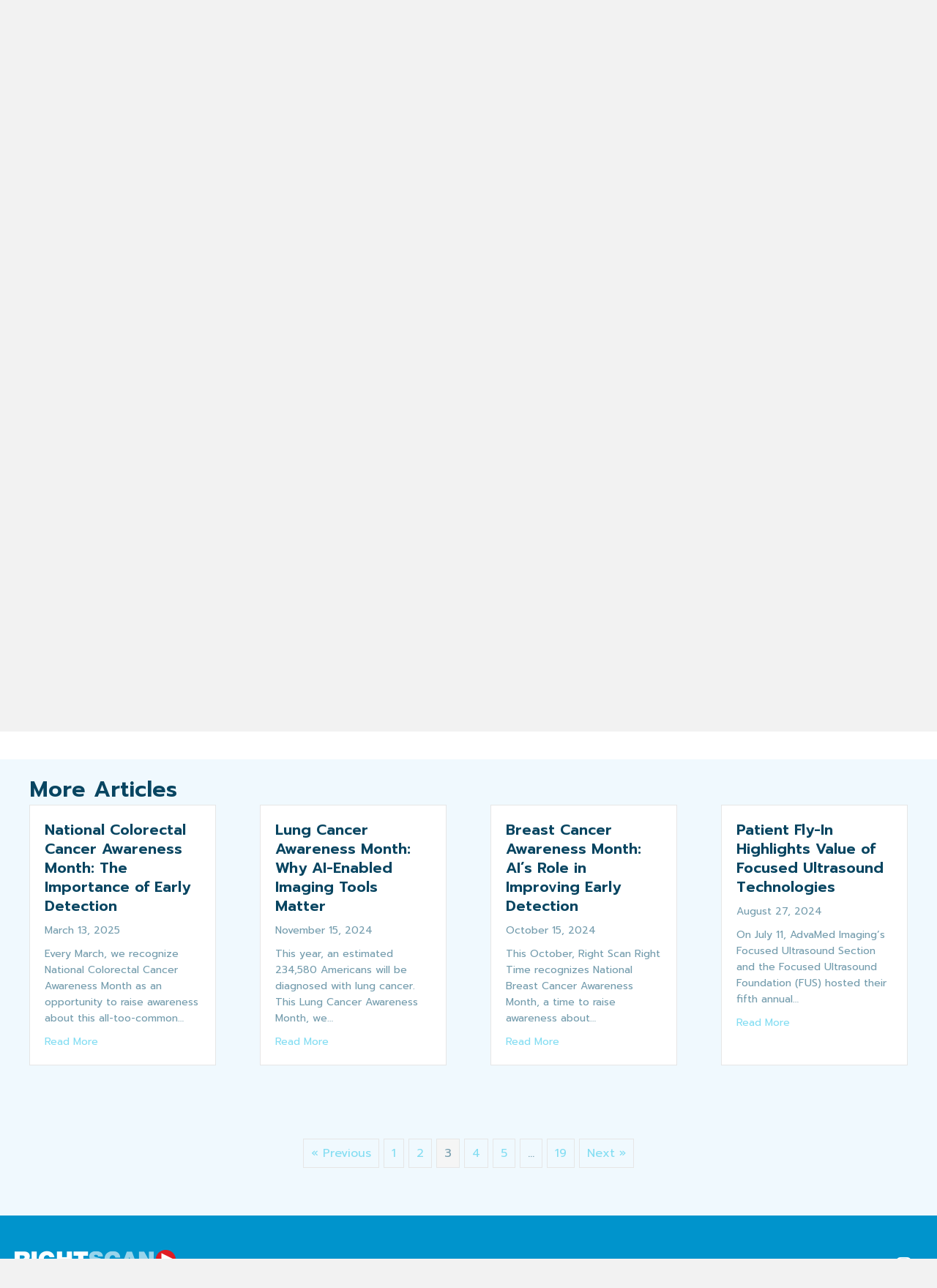

--- FILE ---
content_type: text/html; charset=UTF-8
request_url: https://www.rightscanrighttime.org/blog/this-national-minority-health-month-support-the-find-act-to-expand-access-to-innovative-diagnostics/page/3/
body_size: 13229
content:
<!DOCTYPE html>
<html lang="en-US">
<head>
<meta charset="UTF-8" />
<meta name='viewport' content='width=device-width, initial-scale=1.0' />
<meta http-equiv='X-UA-Compatible' content='IE=edge' />
<link rel="profile" href="https://gmpg.org/xfn/11" />
<meta name='robots' content='index, follow, max-image-preview:large, max-snippet:-1, max-video-preview:-1' />

	<!-- This site is optimized with the Yoast SEO plugin v26.8 - https://yoast.com/product/yoast-seo-wordpress/ -->
	<title>This National Minority Health Month, Support the FIND Act to Expand Access to Innovative Diagnostics | Right Scan Right Time</title>
<link data-rocket-preload as="style" href="https://fonts.googleapis.com/css?family=Prompt%3A300%2C400%2C700%2C600&#038;display=swap" rel="preload">
<link href="https://fonts.googleapis.com/css?family=Prompt%3A300%2C400%2C700%2C600&#038;display=swap" media="print" onload="this.media=&#039;all&#039;" rel="stylesheet">
<noscript data-wpr-hosted-gf-parameters=""><link rel="stylesheet" href="https://fonts.googleapis.com/css?family=Prompt%3A300%2C400%2C700%2C600&#038;display=swap"></noscript>
	<link rel="canonical" href="https://www.rightscanrighttime.org/blog/this-national-minority-health-month-support-the-find-act-to-expand-access-to-innovative-diagnostics/" />
	<meta property="og:locale" content="en_US" />
	<meta property="og:type" content="article" />
	<meta property="og:title" content="This National Minority Health Month, Support the FIND Act to Expand Access to Innovative Diagnostics" />
	<meta property="og:description" content="At Right Scan Right Time, we know that early detection can help save lives. Yet, research continues to show that the overall screening rates are lower among Black, Hispanic, Asian, and American Indian and Alaska Native (AIAN) populations compared to their white counterparts." />
	<meta property="og:url" content="https://www.rightscanrighttime.org/blog/this-national-minority-health-month-support-the-find-act-to-expand-access-to-innovative-diagnostics/" />
	<meta property="og:site_name" content="Right Scan Right Time" />
	<meta property="article:published_time" content="2023-04-04T15:10:17+00:00" />
	<meta property="article:modified_time" content="2023-04-04T15:12:46+00:00" />
	<meta property="og:image" content="https://www.rightscanrighttime.org/wp-content/uploads/2020/04/About-improving-health.jpg" />
	<meta property="og:image:width" content="652" />
	<meta property="og:image:height" content="415" />
	<meta property="og:image:type" content="image/jpeg" />
	<meta name="author" content="Ava Schafbuch" />
	<meta name="twitter:card" content="summary_large_image" />
	<meta name="twitter:title" content="This National Minority Health Month, Support the FIND Act to Expand Access to Innovative Diagnostics" />
	<meta name="twitter:description" content="At Right Scan Right Time, we know that early detection can help save lives. Yet, research continues to show that the overall screening rates are lower among Black, Hispanic, Asian, and American Indian and Alaska Native (AIAN) populations compared to their white counterparts." />
	<meta name="twitter:image" content="https://www.rightscanrighttime.org/wp-content/uploads/2020/04/About-improving-health.jpg" />
	<meta name="twitter:label1" content="Written by" />
	<meta name="twitter:data1" content="Ava Schafbuch" />
	<meta name="twitter:label2" content="Est. reading time" />
	<meta name="twitter:data2" content="2 minutes" />
	<script type="application/ld+json" class="yoast-schema-graph">{"@context":"https://schema.org","@graph":[{"@type":"Article","@id":"https://www.rightscanrighttime.org/blog/this-national-minority-health-month-support-the-find-act-to-expand-access-to-innovative-diagnostics/#article","isPartOf":{"@id":"https://www.rightscanrighttime.org/blog/this-national-minority-health-month-support-the-find-act-to-expand-access-to-innovative-diagnostics/"},"author":{"name":"Ava Schafbuch","@id":"https://www.rightscanrighttime.org/#/schema/person/7c9f37a9e355c74d17cd379eef704391"},"headline":"This National Minority Health Month, Support the FIND Act to Expand Access to Innovative Diagnostics","datePublished":"2023-04-04T15:10:17+00:00","dateModified":"2023-04-04T15:12:46+00:00","mainEntityOfPage":{"@id":"https://www.rightscanrighttime.org/blog/this-national-minority-health-month-support-the-find-act-to-expand-access-to-innovative-diagnostics/"},"wordCount":275,"commentCount":0,"publisher":{"@id":"https://www.rightscanrighttime.org/#organization"},"inLanguage":"en-US","potentialAction":[{"@type":"CommentAction","name":"Comment","target":["https://www.rightscanrighttime.org/blog/this-national-minority-health-month-support-the-find-act-to-expand-access-to-innovative-diagnostics/#respond"]}]},{"@type":"WebPage","@id":"https://www.rightscanrighttime.org/blog/this-national-minority-health-month-support-the-find-act-to-expand-access-to-innovative-diagnostics/","url":"https://www.rightscanrighttime.org/blog/this-national-minority-health-month-support-the-find-act-to-expand-access-to-innovative-diagnostics/","name":"This National Minority Health Month, Support the FIND Act to Expand Access to Innovative Diagnostics | Right Scan Right Time","isPartOf":{"@id":"https://www.rightscanrighttime.org/#website"},"datePublished":"2023-04-04T15:10:17+00:00","dateModified":"2023-04-04T15:12:46+00:00","breadcrumb":{"@id":"https://www.rightscanrighttime.org/blog/this-national-minority-health-month-support-the-find-act-to-expand-access-to-innovative-diagnostics/#breadcrumb"},"inLanguage":"en-US","potentialAction":[{"@type":"ReadAction","target":["https://www.rightscanrighttime.org/blog/this-national-minority-health-month-support-the-find-act-to-expand-access-to-innovative-diagnostics/"]}]},{"@type":"BreadcrumbList","@id":"https://www.rightscanrighttime.org/blog/this-national-minority-health-month-support-the-find-act-to-expand-access-to-innovative-diagnostics/#breadcrumb","itemListElement":[{"@type":"ListItem","position":1,"name":"Home","item":"https://www.rightscanrighttime.org/"},{"@type":"ListItem","position":2,"name":"Blog"}]},{"@type":"WebSite","@id":"https://www.rightscanrighttime.org/#website","url":"https://www.rightscanrighttime.org/","name":"Right Scan Right Time","description":"","publisher":{"@id":"https://www.rightscanrighttime.org/#organization"},"potentialAction":[{"@type":"SearchAction","target":{"@type":"EntryPoint","urlTemplate":"https://www.rightscanrighttime.org/?s={search_term_string}"},"query-input":{"@type":"PropertyValueSpecification","valueRequired":true,"valueName":"search_term_string"}}],"inLanguage":"en-US"},{"@type":"Organization","@id":"https://www.rightscanrighttime.org/#organization","name":"Right Scan Right Time","url":"https://www.rightscanrighttime.org/","logo":{"@type":"ImageObject","inLanguage":"en-US","@id":"https://www.rightscanrighttime.org/#/schema/logo/image/","url":"https://www.rightscanrighttime.org/wp-content/uploads/2020/04/rsrt-logo-1.png","contentUrl":"https://www.rightscanrighttime.org/wp-content/uploads/2020/04/rsrt-logo-1.png","width":220,"height":52,"caption":"Right Scan Right Time"},"image":{"@id":"https://www.rightscanrighttime.org/#/schema/logo/image/"}},{"@type":"Person","@id":"https://www.rightscanrighttime.org/#/schema/person/7c9f37a9e355c74d17cd379eef704391","name":"Ava Schafbuch","image":{"@type":"ImageObject","inLanguage":"en-US","@id":"https://www.rightscanrighttime.org/#/schema/person/image/","url":"https://secure.gravatar.com/avatar/d15c62e125b31011becc9fbfc05a7d2f5043e91ada7c0b9caef8011f9b342396?s=96&d=mm&r=g","contentUrl":"https://secure.gravatar.com/avatar/d15c62e125b31011becc9fbfc05a7d2f5043e91ada7c0b9caef8011f9b342396?s=96&d=mm&r=g","caption":"Ava Schafbuch"},"url":"https://www.rightscanrighttime.org/blog/author/kburke/"}]}</script>
	<!-- / Yoast SEO plugin. -->


<link rel='dns-prefetch' href='//fonts.googleapis.com' />
<link href='https://fonts.gstatic.com' crossorigin rel='preconnect' />
<link rel="alternate" type="application/rss+xml" title="Right Scan Right Time &raquo; Feed" href="https://www.rightscanrighttime.org/feed/" />
<link rel="alternate" type="application/rss+xml" title="Right Scan Right Time &raquo; Comments Feed" href="https://www.rightscanrighttime.org/comments/feed/" />
<link rel="alternate" type="application/rss+xml" title="Right Scan Right Time &raquo; This National Minority Health Month, Support the FIND Act to Expand Access to Innovative Diagnostics Comments Feed" href="https://www.rightscanrighttime.org/blog/this-national-minority-health-month-support-the-find-act-to-expand-access-to-innovative-diagnostics/feed/" />
<link rel="alternate" title="oEmbed (JSON)" type="application/json+oembed" href="https://www.rightscanrighttime.org/wp-json/oembed/1.0/embed?url=https%3A%2F%2Fwww.rightscanrighttime.org%2Fblog%2Fthis-national-minority-health-month-support-the-find-act-to-expand-access-to-innovative-diagnostics%2F" />
<link rel="alternate" title="oEmbed (XML)" type="text/xml+oembed" href="https://www.rightscanrighttime.org/wp-json/oembed/1.0/embed?url=https%3A%2F%2Fwww.rightscanrighttime.org%2Fblog%2Fthis-national-minority-health-month-support-the-find-act-to-expand-access-to-innovative-diagnostics%2F&#038;format=xml" />
<link rel="preload" href="https://www.rightscanrighttime.org/wp-content/plugins/bb-plugin/fonts/fontawesome/5.15.4/webfonts/fa-solid-900.woff2" as="font" type="font/woff2" crossorigin="anonymous">
<link rel="preload" href="https://www.rightscanrighttime.org/wp-content/plugins/bb-plugin/fonts/fontawesome/5.15.4/webfonts/fa-regular-400.woff2" as="font" type="font/woff2" crossorigin="anonymous">
		<!-- This site uses the Google Analytics by MonsterInsights plugin v9.11.1 - Using Analytics tracking - https://www.monsterinsights.com/ -->
		<!-- Note: MonsterInsights is not currently configured on this site. The site owner needs to authenticate with Google Analytics in the MonsterInsights settings panel. -->
					<!-- No tracking code set -->
				<!-- / Google Analytics by MonsterInsights -->
		<style id='wp-img-auto-sizes-contain-inline-css'>
img:is([sizes=auto i],[sizes^="auto," i]){contain-intrinsic-size:3000px 1500px}
/*# sourceURL=wp-img-auto-sizes-contain-inline-css */
</style>
<style id='wp-block-paragraph-inline-css'>
.is-small-text{font-size:.875em}.is-regular-text{font-size:1em}.is-large-text{font-size:2.25em}.is-larger-text{font-size:3em}.has-drop-cap:not(:focus):first-letter{float:left;font-size:8.4em;font-style:normal;font-weight:100;line-height:.68;margin:.05em .1em 0 0;text-transform:uppercase}body.rtl .has-drop-cap:not(:focus):first-letter{float:none;margin-left:.1em}p.has-drop-cap.has-background{overflow:hidden}:root :where(p.has-background){padding:1.25em 2.375em}:where(p.has-text-color:not(.has-link-color)) a{color:inherit}p.has-text-align-left[style*="writing-mode:vertical-lr"],p.has-text-align-right[style*="writing-mode:vertical-rl"]{rotate:180deg}
/*# sourceURL=https://www.rightscanrighttime.org/wp-includes/blocks/paragraph/style.min.css */
</style>
<style id='wp-emoji-styles-inline-css'>

	img.wp-smiley, img.emoji {
		display: inline !important;
		border: none !important;
		box-shadow: none !important;
		height: 1em !important;
		width: 1em !important;
		margin: 0 0.07em !important;
		vertical-align: -0.1em !important;
		background: none !important;
		padding: 0 !important;
	}
/*# sourceURL=wp-emoji-styles-inline-css */
</style>
<style id='wp-block-library-inline-css'>
:root{--wp-block-synced-color:#7a00df;--wp-block-synced-color--rgb:122,0,223;--wp-bound-block-color:var(--wp-block-synced-color);--wp-editor-canvas-background:#ddd;--wp-admin-theme-color:#007cba;--wp-admin-theme-color--rgb:0,124,186;--wp-admin-theme-color-darker-10:#006ba1;--wp-admin-theme-color-darker-10--rgb:0,107,160.5;--wp-admin-theme-color-darker-20:#005a87;--wp-admin-theme-color-darker-20--rgb:0,90,135;--wp-admin-border-width-focus:2px}@media (min-resolution:192dpi){:root{--wp-admin-border-width-focus:1.5px}}.wp-element-button{cursor:pointer}:root .has-very-light-gray-background-color{background-color:#eee}:root .has-very-dark-gray-background-color{background-color:#313131}:root .has-very-light-gray-color{color:#eee}:root .has-very-dark-gray-color{color:#313131}:root .has-vivid-green-cyan-to-vivid-cyan-blue-gradient-background{background:linear-gradient(135deg,#00d084,#0693e3)}:root .has-purple-crush-gradient-background{background:linear-gradient(135deg,#34e2e4,#4721fb 50%,#ab1dfe)}:root .has-hazy-dawn-gradient-background{background:linear-gradient(135deg,#faaca8,#dad0ec)}:root .has-subdued-olive-gradient-background{background:linear-gradient(135deg,#fafae1,#67a671)}:root .has-atomic-cream-gradient-background{background:linear-gradient(135deg,#fdd79a,#004a59)}:root .has-nightshade-gradient-background{background:linear-gradient(135deg,#330968,#31cdcf)}:root .has-midnight-gradient-background{background:linear-gradient(135deg,#020381,#2874fc)}:root{--wp--preset--font-size--normal:16px;--wp--preset--font-size--huge:42px}.has-regular-font-size{font-size:1em}.has-larger-font-size{font-size:2.625em}.has-normal-font-size{font-size:var(--wp--preset--font-size--normal)}.has-huge-font-size{font-size:var(--wp--preset--font-size--huge)}.has-text-align-center{text-align:center}.has-text-align-left{text-align:left}.has-text-align-right{text-align:right}.has-fit-text{white-space:nowrap!important}#end-resizable-editor-section{display:none}.aligncenter{clear:both}.items-justified-left{justify-content:flex-start}.items-justified-center{justify-content:center}.items-justified-right{justify-content:flex-end}.items-justified-space-between{justify-content:space-between}.screen-reader-text{border:0;clip-path:inset(50%);height:1px;margin:-1px;overflow:hidden;padding:0;position:absolute;width:1px;word-wrap:normal!important}.screen-reader-text:focus{background-color:#ddd;clip-path:none;color:#444;display:block;font-size:1em;height:auto;left:5px;line-height:normal;padding:15px 23px 14px;text-decoration:none;top:5px;width:auto;z-index:100000}html :where(.has-border-color){border-style:solid}html :where([style*=border-top-color]){border-top-style:solid}html :where([style*=border-right-color]){border-right-style:solid}html :where([style*=border-bottom-color]){border-bottom-style:solid}html :where([style*=border-left-color]){border-left-style:solid}html :where([style*=border-width]){border-style:solid}html :where([style*=border-top-width]){border-top-style:solid}html :where([style*=border-right-width]){border-right-style:solid}html :where([style*=border-bottom-width]){border-bottom-style:solid}html :where([style*=border-left-width]){border-left-style:solid}html :where(img[class*=wp-image-]){height:auto;max-width:100%}:where(figure){margin:0 0 1em}html :where(.is-position-sticky){--wp-admin--admin-bar--position-offset:var(--wp-admin--admin-bar--height,0px)}@media screen and (max-width:600px){html :where(.is-position-sticky){--wp-admin--admin-bar--position-offset:0px}}

/*# sourceURL=wp-block-library-inline-css */
</style><style id='global-styles-inline-css'>
:root{--wp--preset--aspect-ratio--square: 1;--wp--preset--aspect-ratio--4-3: 4/3;--wp--preset--aspect-ratio--3-4: 3/4;--wp--preset--aspect-ratio--3-2: 3/2;--wp--preset--aspect-ratio--2-3: 2/3;--wp--preset--aspect-ratio--16-9: 16/9;--wp--preset--aspect-ratio--9-16: 9/16;--wp--preset--color--black: #000000;--wp--preset--color--cyan-bluish-gray: #abb8c3;--wp--preset--color--white: #ffffff;--wp--preset--color--pale-pink: #f78da7;--wp--preset--color--vivid-red: #cf2e2e;--wp--preset--color--luminous-vivid-orange: #ff6900;--wp--preset--color--luminous-vivid-amber: #fcb900;--wp--preset--color--light-green-cyan: #7bdcb5;--wp--preset--color--vivid-green-cyan: #00d084;--wp--preset--color--pale-cyan-blue: #8ed1fc;--wp--preset--color--vivid-cyan-blue: #0693e3;--wp--preset--color--vivid-purple: #9b51e0;--wp--preset--color--fl-heading-text: #084561;--wp--preset--color--fl-body-bg: #f2f2f2;--wp--preset--color--fl-body-text: #749cad;--wp--preset--color--fl-accent: #83ddf2;--wp--preset--color--fl-accent-hover: #0192bc;--wp--preset--color--fl-topbar-bg: #ffffff;--wp--preset--color--fl-topbar-text: #757575;--wp--preset--color--fl-topbar-link: #2b7bb9;--wp--preset--color--fl-topbar-hover: #2b7bb9;--wp--preset--color--fl-header-bg: #ffffff;--wp--preset--color--fl-header-text: #757575;--wp--preset--color--fl-header-link: #757575;--wp--preset--color--fl-header-hover: #2b7bb9;--wp--preset--color--fl-nav-bg: #ffffff;--wp--preset--color--fl-nav-link: #757575;--wp--preset--color--fl-nav-hover: #2b7bb9;--wp--preset--color--fl-content-bg: #ffffff;--wp--preset--color--fl-footer-widgets-bg: #ffffff;--wp--preset--color--fl-footer-widgets-text: #757575;--wp--preset--color--fl-footer-widgets-link: #2b7bb9;--wp--preset--color--fl-footer-widgets-hover: #2b7bb9;--wp--preset--color--fl-footer-bg: #ffffff;--wp--preset--color--fl-footer-text: #757575;--wp--preset--color--fl-footer-link: #2b7bb9;--wp--preset--color--fl-footer-hover: #2b7bb9;--wp--preset--gradient--vivid-cyan-blue-to-vivid-purple: linear-gradient(135deg,rgb(6,147,227) 0%,rgb(155,81,224) 100%);--wp--preset--gradient--light-green-cyan-to-vivid-green-cyan: linear-gradient(135deg,rgb(122,220,180) 0%,rgb(0,208,130) 100%);--wp--preset--gradient--luminous-vivid-amber-to-luminous-vivid-orange: linear-gradient(135deg,rgb(252,185,0) 0%,rgb(255,105,0) 100%);--wp--preset--gradient--luminous-vivid-orange-to-vivid-red: linear-gradient(135deg,rgb(255,105,0) 0%,rgb(207,46,46) 100%);--wp--preset--gradient--very-light-gray-to-cyan-bluish-gray: linear-gradient(135deg,rgb(238,238,238) 0%,rgb(169,184,195) 100%);--wp--preset--gradient--cool-to-warm-spectrum: linear-gradient(135deg,rgb(74,234,220) 0%,rgb(151,120,209) 20%,rgb(207,42,186) 40%,rgb(238,44,130) 60%,rgb(251,105,98) 80%,rgb(254,248,76) 100%);--wp--preset--gradient--blush-light-purple: linear-gradient(135deg,rgb(255,206,236) 0%,rgb(152,150,240) 100%);--wp--preset--gradient--blush-bordeaux: linear-gradient(135deg,rgb(254,205,165) 0%,rgb(254,45,45) 50%,rgb(107,0,62) 100%);--wp--preset--gradient--luminous-dusk: linear-gradient(135deg,rgb(255,203,112) 0%,rgb(199,81,192) 50%,rgb(65,88,208) 100%);--wp--preset--gradient--pale-ocean: linear-gradient(135deg,rgb(255,245,203) 0%,rgb(182,227,212) 50%,rgb(51,167,181) 100%);--wp--preset--gradient--electric-grass: linear-gradient(135deg,rgb(202,248,128) 0%,rgb(113,206,126) 100%);--wp--preset--gradient--midnight: linear-gradient(135deg,rgb(2,3,129) 0%,rgb(40,116,252) 100%);--wp--preset--font-size--small: 13px;--wp--preset--font-size--medium: 20px;--wp--preset--font-size--large: 36px;--wp--preset--font-size--x-large: 42px;--wp--preset--spacing--20: 0.44rem;--wp--preset--spacing--30: 0.67rem;--wp--preset--spacing--40: 1rem;--wp--preset--spacing--50: 1.5rem;--wp--preset--spacing--60: 2.25rem;--wp--preset--spacing--70: 3.38rem;--wp--preset--spacing--80: 5.06rem;--wp--preset--shadow--natural: 6px 6px 9px rgba(0, 0, 0, 0.2);--wp--preset--shadow--deep: 12px 12px 50px rgba(0, 0, 0, 0.4);--wp--preset--shadow--sharp: 6px 6px 0px rgba(0, 0, 0, 0.2);--wp--preset--shadow--outlined: 6px 6px 0px -3px rgb(255, 255, 255), 6px 6px rgb(0, 0, 0);--wp--preset--shadow--crisp: 6px 6px 0px rgb(0, 0, 0);}:where(.is-layout-flex){gap: 0.5em;}:where(.is-layout-grid){gap: 0.5em;}body .is-layout-flex{display: flex;}.is-layout-flex{flex-wrap: wrap;align-items: center;}.is-layout-flex > :is(*, div){margin: 0;}body .is-layout-grid{display: grid;}.is-layout-grid > :is(*, div){margin: 0;}:where(.wp-block-columns.is-layout-flex){gap: 2em;}:where(.wp-block-columns.is-layout-grid){gap: 2em;}:where(.wp-block-post-template.is-layout-flex){gap: 1.25em;}:where(.wp-block-post-template.is-layout-grid){gap: 1.25em;}.has-black-color{color: var(--wp--preset--color--black) !important;}.has-cyan-bluish-gray-color{color: var(--wp--preset--color--cyan-bluish-gray) !important;}.has-white-color{color: var(--wp--preset--color--white) !important;}.has-pale-pink-color{color: var(--wp--preset--color--pale-pink) !important;}.has-vivid-red-color{color: var(--wp--preset--color--vivid-red) !important;}.has-luminous-vivid-orange-color{color: var(--wp--preset--color--luminous-vivid-orange) !important;}.has-luminous-vivid-amber-color{color: var(--wp--preset--color--luminous-vivid-amber) !important;}.has-light-green-cyan-color{color: var(--wp--preset--color--light-green-cyan) !important;}.has-vivid-green-cyan-color{color: var(--wp--preset--color--vivid-green-cyan) !important;}.has-pale-cyan-blue-color{color: var(--wp--preset--color--pale-cyan-blue) !important;}.has-vivid-cyan-blue-color{color: var(--wp--preset--color--vivid-cyan-blue) !important;}.has-vivid-purple-color{color: var(--wp--preset--color--vivid-purple) !important;}.has-black-background-color{background-color: var(--wp--preset--color--black) !important;}.has-cyan-bluish-gray-background-color{background-color: var(--wp--preset--color--cyan-bluish-gray) !important;}.has-white-background-color{background-color: var(--wp--preset--color--white) !important;}.has-pale-pink-background-color{background-color: var(--wp--preset--color--pale-pink) !important;}.has-vivid-red-background-color{background-color: var(--wp--preset--color--vivid-red) !important;}.has-luminous-vivid-orange-background-color{background-color: var(--wp--preset--color--luminous-vivid-orange) !important;}.has-luminous-vivid-amber-background-color{background-color: var(--wp--preset--color--luminous-vivid-amber) !important;}.has-light-green-cyan-background-color{background-color: var(--wp--preset--color--light-green-cyan) !important;}.has-vivid-green-cyan-background-color{background-color: var(--wp--preset--color--vivid-green-cyan) !important;}.has-pale-cyan-blue-background-color{background-color: var(--wp--preset--color--pale-cyan-blue) !important;}.has-vivid-cyan-blue-background-color{background-color: var(--wp--preset--color--vivid-cyan-blue) !important;}.has-vivid-purple-background-color{background-color: var(--wp--preset--color--vivid-purple) !important;}.has-black-border-color{border-color: var(--wp--preset--color--black) !important;}.has-cyan-bluish-gray-border-color{border-color: var(--wp--preset--color--cyan-bluish-gray) !important;}.has-white-border-color{border-color: var(--wp--preset--color--white) !important;}.has-pale-pink-border-color{border-color: var(--wp--preset--color--pale-pink) !important;}.has-vivid-red-border-color{border-color: var(--wp--preset--color--vivid-red) !important;}.has-luminous-vivid-orange-border-color{border-color: var(--wp--preset--color--luminous-vivid-orange) !important;}.has-luminous-vivid-amber-border-color{border-color: var(--wp--preset--color--luminous-vivid-amber) !important;}.has-light-green-cyan-border-color{border-color: var(--wp--preset--color--light-green-cyan) !important;}.has-vivid-green-cyan-border-color{border-color: var(--wp--preset--color--vivid-green-cyan) !important;}.has-pale-cyan-blue-border-color{border-color: var(--wp--preset--color--pale-cyan-blue) !important;}.has-vivid-cyan-blue-border-color{border-color: var(--wp--preset--color--vivid-cyan-blue) !important;}.has-vivid-purple-border-color{border-color: var(--wp--preset--color--vivid-purple) !important;}.has-vivid-cyan-blue-to-vivid-purple-gradient-background{background: var(--wp--preset--gradient--vivid-cyan-blue-to-vivid-purple) !important;}.has-light-green-cyan-to-vivid-green-cyan-gradient-background{background: var(--wp--preset--gradient--light-green-cyan-to-vivid-green-cyan) !important;}.has-luminous-vivid-amber-to-luminous-vivid-orange-gradient-background{background: var(--wp--preset--gradient--luminous-vivid-amber-to-luminous-vivid-orange) !important;}.has-luminous-vivid-orange-to-vivid-red-gradient-background{background: var(--wp--preset--gradient--luminous-vivid-orange-to-vivid-red) !important;}.has-very-light-gray-to-cyan-bluish-gray-gradient-background{background: var(--wp--preset--gradient--very-light-gray-to-cyan-bluish-gray) !important;}.has-cool-to-warm-spectrum-gradient-background{background: var(--wp--preset--gradient--cool-to-warm-spectrum) !important;}.has-blush-light-purple-gradient-background{background: var(--wp--preset--gradient--blush-light-purple) !important;}.has-blush-bordeaux-gradient-background{background: var(--wp--preset--gradient--blush-bordeaux) !important;}.has-luminous-dusk-gradient-background{background: var(--wp--preset--gradient--luminous-dusk) !important;}.has-pale-ocean-gradient-background{background: var(--wp--preset--gradient--pale-ocean) !important;}.has-electric-grass-gradient-background{background: var(--wp--preset--gradient--electric-grass) !important;}.has-midnight-gradient-background{background: var(--wp--preset--gradient--midnight) !important;}.has-small-font-size{font-size: var(--wp--preset--font-size--small) !important;}.has-medium-font-size{font-size: var(--wp--preset--font-size--medium) !important;}.has-large-font-size{font-size: var(--wp--preset--font-size--large) !important;}.has-x-large-font-size{font-size: var(--wp--preset--font-size--x-large) !important;}
/*# sourceURL=global-styles-inline-css */
</style>

<style id='classic-theme-styles-inline-css'>
/*! This file is auto-generated */
.wp-block-button__link{color:#fff;background-color:#32373c;border-radius:9999px;box-shadow:none;text-decoration:none;padding:calc(.667em + 2px) calc(1.333em + 2px);font-size:1.125em}.wp-block-file__button{background:#32373c;color:#fff;text-decoration:none}
/*# sourceURL=/wp-includes/css/classic-themes.min.css */
</style>
<link data-minify="1" rel='stylesheet' id='font-awesome-5-css' href='https://www.rightscanrighttime.org/wp-content/cache/min/1/wp-content/plugins/bb-plugin/fonts/fontawesome/5.15.4/css/all.min.css?ver=1768931486' media='all' />
<link data-minify="1" rel='stylesheet' id='fl-builder-layout-bundle-a00ff48b3db6a91cd696633845bf357f-css' href='https://www.rightscanrighttime.org/wp-content/cache/min/1/wp-content/uploads/bb-plugin/cache/a00ff48b3db6a91cd696633845bf357f-layout-bundle.css?ver=1768931486' media='all' />
<link rel='stylesheet' id='jquery-magnificpopup-css' href='https://www.rightscanrighttime.org/wp-content/plugins/bb-plugin/css/jquery.magnificpopup.min.css' media='all' />
<link rel='stylesheet' id='bootstrap-4-css' href='https://www.rightscanrighttime.org/wp-content/themes/bb-theme/css/bootstrap-4.min.css' media='all' />
<link data-minify="1" rel='stylesheet' id='fl-automator-skin-css' href='https://www.rightscanrighttime.org/wp-content/cache/min/1/wp-content/uploads/bb-theme/skin-695bfdd25e63b.css?ver=1768931486' media='all' />
<link data-minify="1" rel='stylesheet' id='rsrt-styles-css' href='https://www.rightscanrighttime.org/wp-content/cache/min/1/wp-content/themes/rsrt-theme/style.css?ver=1768931486' media='all' />
<link rel='stylesheet' id='pp-animate-css' href='https://www.rightscanrighttime.org/wp-content/plugins/bbpowerpack/assets/css/animate.min.css' media='all' />

<style id='rocket-lazyload-inline-css'>
.rll-youtube-player{position:relative;padding-bottom:56.23%;height:0;overflow:hidden;max-width:100%;}.rll-youtube-player:focus-within{outline: 2px solid currentColor;outline-offset: 5px;}.rll-youtube-player iframe{position:absolute;top:0;left:0;width:100%;height:100%;z-index:100;background:0 0}.rll-youtube-player img{bottom:0;display:block;left:0;margin:auto;max-width:100%;width:100%;position:absolute;right:0;top:0;border:none;height:auto;-webkit-transition:.4s all;-moz-transition:.4s all;transition:.4s all}.rll-youtube-player img:hover{-webkit-filter:brightness(75%)}.rll-youtube-player .play{height:100%;width:100%;left:0;top:0;position:absolute;background:url(https://www.rightscanrighttime.org/wp-content/plugins/wp-rocket/assets/img/youtube.png) no-repeat center;background-color: transparent !important;cursor:pointer;border:none;}
/*# sourceURL=rocket-lazyload-inline-css */
</style>


<link rel="https://api.w.org/" href="https://www.rightscanrighttime.org/wp-json/" /><link rel="alternate" title="JSON" type="application/json" href="https://www.rightscanrighttime.org/wp-json/wp/v2/posts/705" /><link rel="EditURI" type="application/rsd+xml" title="RSD" href="https://www.rightscanrighttime.org/xmlrpc.php?rsd" />
<link rel='shortlink' href='https://www.rightscanrighttime.org/?p=705' />
		<script>
			var bb_powerpack = {
				version: '2.40.10',
				getAjaxUrl: function() { return atob( 'aHR0cHM6Ly93d3cucmlnaHRzY2FucmlnaHR0aW1lLm9yZy93cC1hZG1pbi9hZG1pbi1hamF4LnBocA==' ); },
				callback: function() {},
				mapMarkerData: {},
				post_id: '705',
				search_term: '',
				current_page: 'https://www.rightscanrighttime.org/blog/this-national-minority-health-month-support-the-find-act-to-expand-access-to-innovative-diagnostics/page/3/',
				conditionals: {
					is_front_page: false,
					is_home: false,
					is_archive: false,
					current_post_type: '',
					is_tax: false,
										is_author: false,
					current_author: false,
					is_search: false,
									}
			};
		</script>
		<link rel="pingback" href="https://www.rightscanrighttime.org/xmlrpc.php">
<style>.recentcomments a{display:inline !important;padding:0 !important;margin:0 !important;}</style><link rel="icon" href="https://www.rightscanrighttime.org/wp-content/uploads/2020/04/cropped-android-chrome-36x36-1-32x32.png" sizes="32x32" />
<link rel="icon" href="https://www.rightscanrighttime.org/wp-content/uploads/2020/04/cropped-android-chrome-36x36-1-192x192.png" sizes="192x192" />
<link rel="apple-touch-icon" href="https://www.rightscanrighttime.org/wp-content/uploads/2020/04/cropped-android-chrome-36x36-1-180x180.png" />
<meta name="msapplication-TileImage" content="https://www.rightscanrighttime.org/wp-content/uploads/2020/04/cropped-android-chrome-36x36-1-270x270.png" />
<noscript><style id="rocket-lazyload-nojs-css">.rll-youtube-player, [data-lazy-src]{display:none !important;}</style></noscript><meta name="generator" content="WP Rocket 3.20.3" data-wpr-features="wpr_minify_concatenate_js wpr_lazyload_images wpr_lazyload_iframes wpr_minify_css wpr_desktop" /></head>
<body class="paged wp-singular post-template-default single single-post postid-705 single-format-standard paged-3 single-paged-3 wp-theme-bb-theme wp-child-theme-rsrt-theme fl-builder-2-10-0-5 fl-themer-1-5-2-1-20251125200437 fl-theme-1-7-19-1 fl-no-js fl-theme-builder-header fl-theme-builder-header-header fl-theme-builder-footer fl-theme-builder-footer-footer fl-theme-builder-singular fl-theme-builder-singular-single-blog fl-framework-bootstrap-4 fl-preset-default fl-full-width fl-has-sidebar fl-search-active has-blocks" itemscope="itemscope" itemtype="https://schema.org/WebPage">
<!-- Google Tag Manager -->
<noscript><iframe src="//www.googletagmanager.com/ns.html?id=GTM-W43MHP" height="0" width="0" style="display:none;visibility:hidden"></iframe></noscript>
<script>(function(w,d,s,l,i){w[l]=w[l]||[];w[l].push({'gtm.start':
new Date().getTime(),event:'gtm.js'});var f=d.getElementsByTagName(s)[0],
j=d.createElement(s),dl=l!='dataLayer'?'&l='+l:'';j.async=true;j.src=
'//www.googletagmanager.com/gtm.js?id='+i+dl;f.parentNode.insertBefore(j,f);
})(window,document,'script','dataLayer','GTM-W43MHP');</script>
<!-- End Google Tag Manager --><a aria-label="Skip to content" class="fl-screen-reader-text" href="#fl-main-content">Skip to content</a><div data-rocket-location-hash="d434d8484ca3c7ebe008e10ddf366009" class="fl-page">
	<header data-rocket-location-hash="a6f14ffa83f459ee171af9d3601f4ffa" class="fl-builder-content fl-builder-content-14 fl-builder-global-templates-locked" data-post-id="14" data-type="header" data-sticky="0" data-sticky-on="" data-sticky-breakpoint="medium" data-shrink="0" data-overlay="1" data-overlay-bg="transparent" data-shrink-image-height="50px" role="banner" itemscope="itemscope" itemtype="http://schema.org/WPHeader"><div data-rocket-location-hash="9e5b14ca8229bffa45b17ede0f1780cd" id="site-header" class="fl-row fl-row-full-width fl-row-bg-none fl-node-5e85dbc7378c7 fl-row-default-height fl-row-align-center" data-node="5e85dbc7378c7">
	<div class="fl-row-content-wrap">
		<div class="uabb-row-separator uabb-top-row-separator" >
</div>
						<div class="fl-row-content fl-row-fixed-width fl-node-content">
		
<div class="fl-col-group fl-node-5e8628f9a7c33 fl-col-group-equal-height fl-col-group-align-bottom fl-col-group-custom-width" data-node="5e8628f9a7c33">
			<div class="fl-col fl-node-5e8628f9a7d88 fl-col-bg-color fl-col-small fl-col-small-custom-width" data-node="5e8628f9a7d88">
	<div class="fl-col-content fl-node-content"><div class="fl-module fl-module-photo fl-node-5e85dbd741414" data-node="5e85dbd741414">
	<div class="fl-module-content fl-node-content">
		<div role="figure" class="fl-photo fl-photo-align-left" itemscope itemtype="https://schema.org/ImageObject">
	<div class="fl-photo-content fl-photo-img-png">
				<a href="/" target="_self" itemprop="url">
				<img decoding="async" class="fl-photo-img wp-image-468 size-full" src="https://www.rightscanrighttime.org/wp-content/uploads/2020/04/rsrt-logo-1.png" alt="rsrt-logo" height="52" width="220" title="rsrt-logo"  data-no-lazy="1" itemprop="image" />
				</a>
					</div>
	</div>
	</div>
</div>
</div>
</div>
			<div class="fl-col fl-node-5e8628f9a7d8b fl-col-bg-color fl-col-small-custom-width" data-node="5e8628f9a7d8b">
	<div class="fl-col-content fl-node-content"><div class="fl-module fl-module-uabb-advanced-menu fl-node-5ecd7a6567d4c header-nav" data-node="5ecd7a6567d4c">
	<div class="fl-module-content fl-node-content">
			<div class="uabb-creative-menu
	 uabb-creative-menu-accordion-collapse	uabb-menu-default">
		<div class="uabb-creative-menu-mobile-toggle-container"><div class="uabb-creative-menu-mobile-toggle hamburger" tabindex="0"><div class="uabb-svg-container"><svg title="uabb-menu-toggle" version="1.1" class="hamburger-menu" xmlns="https://www.w3.org/2000/svg" xmlns:xlink="https://www.w3.org/1999/xlink" viewBox="0 0 50 50">
<rect class="uabb-hamburger-menu-top" width="50" height="10"/>
<rect class="uabb-hamburger-menu-middle" y="20" width="50" height="10"/>
<rect class="uabb-hamburger-menu-bottom" y="40" width="50" height="10"/>
</svg>
</div></div></div>			<div class="uabb-clear"></div>
					<ul id="menu-menu" class="menu uabb-creative-menu-horizontal uabb-toggle-none"><li id="menu-item-42" class="menu-item menu-item-type-post_type menu-item-object-page uabb-creative-menu uabb-cm-style"><a href="https://www.rightscanrighttime.org/about-imaging/"><span class="menu-item-text">About</span></a></li>
<li id="menu-item-643" class="menu-item menu-item-type-post_type menu-item-object-page uabb-creative-menu uabb-cm-style"><a href="https://www.rightscanrighttime.org/policies-impacting-patients/"><span class="menu-item-text">Policies Impacting Patients</span></a></li>
<li id="menu-item-670" class="menu-item menu-item-type-post_type menu-item-object-page uabb-creative-menu uabb-cm-style"><a href="https://www.rightscanrighttime.org/take-action/"><span class="menu-item-text">Take Action</span></a></li>
<li id="menu-item-525" class="menu-item menu-item-type-post_type menu-item-object-page uabb-creative-menu uabb-cm-style"><a href="https://www.rightscanrighttime.org/patient-leaders/"><span class="menu-item-text">Patient Leaders</span></a></li>
<li id="menu-item-522" class="menu-item menu-item-type-post_type menu-item-object-page current_page_parent uabb-creative-menu uabb-cm-style"><a href="https://www.rightscanrighttime.org/blog/"><span class="menu-item-text">Blog</span></a></li>
<li id="menu-item-476" class="menu-item menu-item-type-post_type menu-item-object-page uabb-creative-menu uabb-cm-style"><a href="https://www.rightscanrighttime.org/join-us/"><span class="menu-item-text">Join</span></a></li>
<li id="menu-item-615" class="menu-item menu-item-type-custom menu-item-object-custom uabb-creative-menu uabb-cm-style"><a target="_blank"rel="noopener" href="https://www.instagram.com/right.scan.right.time"><span class="menu-item-text"><i class="fab fa-instagram" aria-hidden="true"></i> <span class="sr-only">Instagram</span></span></a></li>
</ul>	</div>

		</div>
</div>
</div>
</div>
	</div>
		</div>
	</div>
</div>
</header><div data-rocket-location-hash="150ccf2f0d665cd8931005a49f855823" class="uabb-js-breakpoint" style="display: none;"></div>	<div data-rocket-location-hash="c26e363c19e5271755e0545f47c22497" id="fl-main-content" class="fl-page-content" itemprop="mainContentOfPage" role="main">

		<div data-rocket-location-hash="ecfe72ba5e012cbaf943de2bfae8f2ac" class="fl-builder-content fl-builder-content-514 fl-builder-global-templates-locked" data-post-id="514"><div class="fl-row fl-row-full-width fl-row-bg-gradient fl-node-5e874d715befc fl-row-default-height fl-row-align-center" data-node="5e874d715befc">
	<div class="fl-row-content-wrap">
		<div class="uabb-row-separator uabb-top-row-separator" >
</div>
						<div class="fl-row-content fl-row-fixed-width fl-node-content">
		
<div class="fl-col-group fl-node-5eced6927a990" data-node="5eced6927a990">
			<div class="fl-col fl-node-5eced6927ab6c fl-col-bg-color" data-node="5eced6927ab6c">
	<div class="fl-col-content fl-node-content"><div class="fl-module fl-module-heading fl-node-5e874dbabeb74" data-node="5e874dbabeb74">
	<div class="fl-module-content fl-node-content">
		<h1 class="fl-heading">
		<span class="fl-heading-text">This National Minority Health Month, Support the FIND Act to Expand Access to Innovative Diagnostics</span>
	</h1>
	</div>
</div>
</div>
</div>
	</div>
		</div>
	</div>
</div>
<div class="fl-row fl-row-full-width fl-row-bg-none fl-node-5eab2bbb5659a fl-row-default-height fl-row-align-center" data-node="5eab2bbb5659a">
	<div class="fl-row-content-wrap">
		<div class="uabb-row-separator uabb-top-row-separator" >
</div>
						<div class="fl-row-content fl-row-fixed-width fl-node-content">
		
<div class="fl-col-group fl-node-5eab2bd7c9583" data-node="5eab2bd7c9583">
			<div class="fl-col fl-node-5eab2bd7c96b7 fl-col-bg-color" data-node="5eab2bd7c96b7">
	<div class="fl-col-content fl-node-content"><div class="fl-module fl-module-rich-text fl-node-5eab2bf8a5d30" data-node="5eab2bf8a5d30">
	<div class="fl-module-content fl-node-content">
		<div class="fl-rich-text">
	
<p class="has-text-align-center"><em>Bipartisan Bill Would Help Address Disparities in Alzheimer&#8217;s and Parkinson&#8217;s Disease, Breast and Prostate Cancer</em><em></em></p>



<p>Recognized every year in April, <a href="https://www.nimhd.nih.gov/programs/edu-training/nmhm/#:~:text=April%20is%20National%20Minority%20Health,and%20control%20of%20disease%20complications.">National Minority Health Month</a> is an important time to raise awareness about health disparities among people from racial and ethnic minority groups.</p>



<p>While life-threatening illnesses, including cancer and neurologic diseases, occur in all population groups, people of color bear a disproportionate burden. For example, Black women face a <a href="https://www.ncbi.nlm.nih.gov/pmc/articles/PMC6941147/">higher likelihood</a> of developing breast cancer before age 45 compared to white women and are more likely to die from breast cancer at any age. Meanwhile, <a href="https://www.ncbi.nlm.nih.gov/pmc/articles/PMC9013315/">18.6% of Blacks and 14% of Hispanics</a> aged 65 and older have Alzheimer’s dementia compared with 10% of whites.</p>



<p>At Right Scan Right Time, we know that early detection can help save lives. Yet, research continues to show that the <a href="https://www.kff.org/racial-equity-and-health-policy/report/key-data-on-health-and-health-care-by-race-and-ethnicity/">overall screening rates are lower</a> among Black, Hispanic, Asian, and American Indian and Alaska Native (AIAN) populations compared to their white counterparts. In 2022, <a href="https://www.jacr.org/article/S1546-1440(22)00116-8/fulltext">72% of minority patients</a> did not receive the diagnostic imaging procedures they needed.</p>



<p>Thankfully, patient leaders are taking the first step to address long-standing disparities in care through the <a href="https://www.rightscanrighttime.org/take-action/">Facilitating Innovative Nuclear Diagnostics (FIND) Act (H.B. 1199)</a>, which would expand access to innovative diagnostic radiopharmaceuticals that can detect conditions such as Alzheimer’s and Parkinson’s disease, breast and prostate cancer, and neuroendocrine tumors at earlier, more treatable stages.</p>



<p><a href="https://www.rightscanrighttime.org/take-action/">CLICK HERE</a> to send an email asking lawmakers to support this important legislation. With your voice, we’ll be one step closer to ensuring that all patients can access life-saving medical imaging technology, regardless of race or socioeconomic background.</p>
</div>
	</div>
</div>
</div>
</div>
	</div>
		</div>
	</div>
</div>
<div class="fl-row fl-row-full-width fl-row-bg-color fl-node-5eab2d64eeff3 fl-row-default-height fl-row-align-center" data-node="5eab2d64eeff3">
	<div class="fl-row-content-wrap">
		<div class="uabb-row-separator uabb-top-row-separator" >
</div>
						<div class="fl-row-content fl-row-fixed-width fl-node-content">
		
<div class="fl-col-group fl-node-5eab2d6500672" data-node="5eab2d6500672">
			<div class="fl-col fl-node-5eab2d65007c8 fl-col-bg-color" data-node="5eab2d65007c8">
	<div class="fl-col-content fl-node-content"><div class="fl-module fl-module-heading fl-node-5eab2daf61a19" data-node="5eab2daf61a19">
	<div class="fl-module-content fl-node-content">
		<h3 class="fl-heading">
		<span class="fl-heading-text">More Articles</span>
	</h3>
	</div>
</div>
<div class="fl-module fl-module-post-grid fl-node-5eab2cece806c" data-node="5eab2cece806c">
	<div class="fl-module-content fl-node-content">
			<div class="fl-post-grid fl-paged-scroll-to" itemscope="itemscope" itemtype="https://schema.org/Blog">
	<div class="fl-post-column">
<div class="fl-post-grid-post fl-post-align-default post-788 post type-post status-publish format-standard hentry category-uncategorized" itemscope itemtype="https://schema.org/BlogPosting">

	<meta itemscope itemprop="mainEntityOfPage" itemtype="https://schema.org/WebPage" itemid="https://www.rightscanrighttime.org/blog/national-colorectal-cancer-awareness-month-the-importance-of-early-detection/" content="National Colorectal Cancer Awareness Month: The Importance of Early Detection" /><meta itemprop="datePublished" content="2025-03-13" /><meta itemprop="dateModified" content="2025-03-11" /><div itemprop="publisher" itemscope itemtype="https://schema.org/Organization"><meta itemprop="name" content="Right Scan Right Time"></div><div itemscope itemprop="author" itemtype="https://schema.org/Person"><meta itemprop="url" content="https://www.rightscanrighttime.org/blog/author/kburke/" /><meta itemprop="name" content="Ava Schafbuch" /></div><div itemprop="interactionStatistic" itemscope itemtype="https://schema.org/InteractionCounter"><meta itemprop="interactionType" content="https://schema.org/CommentAction" /><meta itemprop="userInteractionCount" content="0" /></div>	
	<div class="fl-post-grid-text">

		<h2 class="fl-post-grid-title" itemprop="headline">
			<a href="https://www.rightscanrighttime.org/blog/national-colorectal-cancer-awareness-month-the-importance-of-early-detection/" title="National Colorectal Cancer Awareness Month: The Importance of Early Detection">National Colorectal Cancer Awareness Month: The Importance of Early Detection</a>
		</h2>

		
				<div class="fl-post-grid-meta">
														<span class="fl-post-grid-date">
					March 13, 2025				</span>
								</div>
		
		
		
	
	
	
		
				<div class="fl-post-grid-content">
							<p>Every March, we recognize National Colorectal Cancer Awareness Month as an opportunity to raise awareness about this all-too-common&hellip;</p>
										<a class="fl-post-grid-more" href="https://www.rightscanrighttime.org/blog/national-colorectal-cancer-awareness-month-the-importance-of-early-detection/" title="National Colorectal Cancer Awareness Month: The Importance of Early Detection" aria-hidden="true" tabindex="-1">Read More<span class="sr-only"> about National Colorectal Cancer Awareness Month: The Importance of Early Detection</span></a>
					</div>
		
		
	</div>
</div>

</div>
<div class="fl-post-column">
<div class="fl-post-grid-post fl-post-align-default post-781 post type-post status-publish format-standard hentry category-uncategorized" itemscope itemtype="https://schema.org/BlogPosting">

	<meta itemscope itemprop="mainEntityOfPage" itemtype="https://schema.org/WebPage" itemid="https://www.rightscanrighttime.org/blog/lung-cancer-awareness-month-why-ai-enabled-imaging-tools-matter/" content="Lung Cancer Awareness Month: Why AI-Enabled Imaging Tools Matter" /><meta itemprop="datePublished" content="2024-11-15" /><meta itemprop="dateModified" content="2024-11-15" /><div itemprop="publisher" itemscope itemtype="https://schema.org/Organization"><meta itemprop="name" content="Right Scan Right Time"></div><div itemscope itemprop="author" itemtype="https://schema.org/Person"><meta itemprop="url" content="https://www.rightscanrighttime.org/blog/author/kburke/" /><meta itemprop="name" content="Ava Schafbuch" /></div><div itemprop="interactionStatistic" itemscope itemtype="https://schema.org/InteractionCounter"><meta itemprop="interactionType" content="https://schema.org/CommentAction" /><meta itemprop="userInteractionCount" content="0" /></div>	
	<div class="fl-post-grid-text">

		<h2 class="fl-post-grid-title" itemprop="headline">
			<a href="https://www.rightscanrighttime.org/blog/lung-cancer-awareness-month-why-ai-enabled-imaging-tools-matter/" title="Lung Cancer Awareness Month: Why AI-Enabled Imaging Tools Matter">Lung Cancer Awareness Month: Why AI-Enabled Imaging Tools Matter</a>
		</h2>

		
				<div class="fl-post-grid-meta">
														<span class="fl-post-grid-date">
					November 15, 2024				</span>
								</div>
		
		
		
	
	
	
		
				<div class="fl-post-grid-content">
							<p>This year, an estimated 234,580 Americans will be diagnosed with lung cancer. This Lung Cancer Awareness Month, we&hellip;</p>
										<a class="fl-post-grid-more" href="https://www.rightscanrighttime.org/blog/lung-cancer-awareness-month-why-ai-enabled-imaging-tools-matter/" title="Lung Cancer Awareness Month: Why AI-Enabled Imaging Tools Matter" aria-hidden="true" tabindex="-1">Read More<span class="sr-only"> about Lung Cancer Awareness Month: Why AI-Enabled Imaging Tools Matter</span></a>
					</div>
		
		
	</div>
</div>

</div>
<div class="fl-post-column">
<div class="fl-post-grid-post fl-post-align-default post-779 post type-post status-publish format-standard hentry category-uncategorized" itemscope itemtype="https://schema.org/BlogPosting">

	<meta itemscope itemprop="mainEntityOfPage" itemtype="https://schema.org/WebPage" itemid="https://www.rightscanrighttime.org/blog/breast-cancer-awareness-month-ais-role-in-improving-early-detection/" content="Breast Cancer Awareness Month: AI’s Role in Improving Early Detection  " /><meta itemprop="datePublished" content="2024-10-15" /><meta itemprop="dateModified" content="2024-10-15" /><div itemprop="publisher" itemscope itemtype="https://schema.org/Organization"><meta itemprop="name" content="Right Scan Right Time"></div><div itemscope itemprop="author" itemtype="https://schema.org/Person"><meta itemprop="url" content="https://www.rightscanrighttime.org/blog/author/kburke/" /><meta itemprop="name" content="Ava Schafbuch" /></div><div itemprop="interactionStatistic" itemscope itemtype="https://schema.org/InteractionCounter"><meta itemprop="interactionType" content="https://schema.org/CommentAction" /><meta itemprop="userInteractionCount" content="0" /></div>	
	<div class="fl-post-grid-text">

		<h2 class="fl-post-grid-title" itemprop="headline">
			<a href="https://www.rightscanrighttime.org/blog/breast-cancer-awareness-month-ais-role-in-improving-early-detection/" title="Breast Cancer Awareness Month: AI’s Role in Improving Early Detection  ">Breast Cancer Awareness Month: AI’s Role in Improving Early Detection  </a>
		</h2>

		
				<div class="fl-post-grid-meta">
														<span class="fl-post-grid-date">
					October 15, 2024				</span>
								</div>
		
		
		
	
	
	
		
				<div class="fl-post-grid-content">
							<p>This October, Right Scan Right Time recognizes National Breast Cancer Awareness Month, a time to raise awareness about&hellip;</p>
										<a class="fl-post-grid-more" href="https://www.rightscanrighttime.org/blog/breast-cancer-awareness-month-ais-role-in-improving-early-detection/" title="Breast Cancer Awareness Month: AI’s Role in Improving Early Detection  " aria-hidden="true" tabindex="-1">Read More<span class="sr-only"> about Breast Cancer Awareness Month: AI’s Role in Improving Early Detection  </span></a>
					</div>
		
		
	</div>
</div>

</div>
<div class="fl-post-column">
<div class="fl-post-grid-post fl-post-align-default post-775 post type-post status-publish format-standard hentry category-uncategorized" itemscope itemtype="https://schema.org/BlogPosting">

	<meta itemscope itemprop="mainEntityOfPage" itemtype="https://schema.org/WebPage" itemid="https://www.rightscanrighttime.org/blog/patient-fly-in-highlights-value-of-focused-ultrasound-technologies/" content="Patient Fly-In Highlights Value of Focused Ultrasound Technologies" /><meta itemprop="datePublished" content="2024-08-27" /><meta itemprop="dateModified" content="2024-08-27" /><div itemprop="publisher" itemscope itemtype="https://schema.org/Organization"><meta itemprop="name" content="Right Scan Right Time"></div><div itemscope itemprop="author" itemtype="https://schema.org/Person"><meta itemprop="url" content="https://www.rightscanrighttime.org/blog/author/kburke/" /><meta itemprop="name" content="Ava Schafbuch" /></div><div itemprop="interactionStatistic" itemscope itemtype="https://schema.org/InteractionCounter"><meta itemprop="interactionType" content="https://schema.org/CommentAction" /><meta itemprop="userInteractionCount" content="0" /></div>	
	<div class="fl-post-grid-text">

		<h2 class="fl-post-grid-title" itemprop="headline">
			<a href="https://www.rightscanrighttime.org/blog/patient-fly-in-highlights-value-of-focused-ultrasound-technologies/" title="Patient Fly-In Highlights Value of Focused Ultrasound Technologies">Patient Fly-In Highlights Value of Focused Ultrasound Technologies</a>
		</h2>

		
				<div class="fl-post-grid-meta">
														<span class="fl-post-grid-date">
					August 27, 2024				</span>
								</div>
		
		
		
	
	
	
		
				<div class="fl-post-grid-content">
							<p>On July 11, AdvaMed Imaging’s Focused Ultrasound Section and the Focused Ultrasound Foundation (FUS) hosted their fifth annual&hellip;</p>
										<a class="fl-post-grid-more" href="https://www.rightscanrighttime.org/blog/patient-fly-in-highlights-value-of-focused-ultrasound-technologies/" title="Patient Fly-In Highlights Value of Focused Ultrasound Technologies" aria-hidden="true" tabindex="-1">Read More<span class="sr-only"> about Patient Fly-In Highlights Value of Focused Ultrasound Technologies</span></a>
					</div>
		
		
	</div>
</div>

</div>
	</div>
<div class="fl-clear"></div>
	<div class="fl-builder-pagination">
	<ul class='page-numbers'>
	<li><a class="prev page-numbers" href="https://www.rightscanrighttime.org/blog/this-national-minority-health-month-support-the-find-act-to-expand-access-to-innovative-diagnostics/page/2/">&laquo; Previous</a></li>
	<li><a class="page-numbers" href="https://www.rightscanrighttime.org/blog/this-national-minority-health-month-support-the-find-act-to-expand-access-to-innovative-diagnostics/">1</a></li>
	<li><a class="page-numbers" href="https://www.rightscanrighttime.org/blog/this-national-minority-health-month-support-the-find-act-to-expand-access-to-innovative-diagnostics/page/2/">2</a></li>
	<li><span aria-current="page" class="page-numbers current">3</span></li>
	<li><a class="page-numbers" href="https://www.rightscanrighttime.org/blog/this-national-minority-health-month-support-the-find-act-to-expand-access-to-innovative-diagnostics/page/4/">4</a></li>
	<li><a class="page-numbers" href="https://www.rightscanrighttime.org/blog/this-national-minority-health-month-support-the-find-act-to-expand-access-to-innovative-diagnostics/page/5/">5</a></li>
	<li><span class="page-numbers dots">&hellip;</span></li>
	<li><a class="page-numbers" href="https://www.rightscanrighttime.org/blog/this-national-minority-health-month-support-the-find-act-to-expand-access-to-innovative-diagnostics/page/19/">19</a></li>
	<li><a class="next page-numbers" href="https://www.rightscanrighttime.org/blog/this-national-minority-health-month-support-the-find-act-to-expand-access-to-innovative-diagnostics/page/4/">Next &raquo;</a></li>
</ul>
	</div>
		</div>
</div>
</div>
</div>
	</div>
		</div>
	</div>
</div>
</div><div data-rocket-location-hash="7e62abb245d96fe7d883e3dab8cd6996" class="uabb-js-breakpoint" style="display: none;"></div>
	</div><!-- .fl-page-content -->
	<footer data-rocket-location-hash="eea0118b288746b1e083c588d3d255bb" class="fl-builder-content fl-builder-content-496 fl-builder-global-templates-locked" data-post-id="496" data-type="footer" itemscope="itemscope" itemtype="http://schema.org/WPFooter"><div data-rocket-location-hash="6738bc74befd0daeea29105db437d621" class="fl-row fl-row-full-width fl-row-bg-color fl-node-5e85e7eccd48e fl-row-default-height fl-row-align-center" data-node="5e85e7eccd48e">
	<div class="fl-row-content-wrap">
		<div class="uabb-row-separator uabb-top-row-separator" >
</div>
						<div class="fl-row-content fl-row-fixed-width fl-node-content">
		
<div class="fl-col-group fl-node-5e8629ebc8d7c fl-col-group-equal-height fl-col-group-align-bottom" data-node="5e8629ebc8d7c">
			<div class="fl-col fl-node-5e8629ebc8f1a fl-col-bg-color fl-col-small" data-node="5e8629ebc8f1a">
	<div class="fl-col-content fl-node-content"><div class="fl-module fl-module-photo fl-node-5e8629cc19e03" data-node="5e8629cc19e03">
	<div class="fl-module-content fl-node-content">
		<div role="figure" class="fl-photo fl-photo-align-left" itemscope itemtype="https://schema.org/ImageObject">
	<div class="fl-photo-content fl-photo-img-png">
				<a href="/" target="_self" itemprop="url">
				<img decoding="async" class="fl-photo-img wp-image-468 size-full" src="data:image/svg+xml,%3Csvg%20xmlns='http://www.w3.org/2000/svg'%20viewBox='0%200%20220%2052'%3E%3C/svg%3E" alt="rsrt-logo" height="52" width="220" title="rsrt-logo"  itemprop="image" data-lazy-src="https://www.rightscanrighttime.org/wp-content/uploads/2020/04/rsrt-logo-1.png" /><noscript><img decoding="async" class="fl-photo-img wp-image-468 size-full" src="https://www.rightscanrighttime.org/wp-content/uploads/2020/04/rsrt-logo-1.png" alt="rsrt-logo" height="52" width="220" title="rsrt-logo"  itemprop="image" /></noscript>
				</a>
					</div>
	</div>
	</div>
</div>
</div>
</div>
			<div class="fl-col fl-node-5e8629efbc5f9 fl-col-bg-color" data-node="5e8629efbc5f9">
	<div class="fl-col-content fl-node-content"><div class="fl-module fl-module-uabb-advanced-menu fl-node-5ecd81d6efd0c" data-node="5ecd81d6efd0c">
	<div class="fl-module-content fl-node-content">
			<div class="uabb-creative-menu
	 uabb-creative-menu-accordion-collapse	uabb-menu-default">
					<div class="uabb-clear"></div>
					<ul id="menu-footer-nav" class="menu uabb-creative-menu-horizontal uabb-toggle-none"><li id="menu-item-497" class="menu-item menu-item-type-post_type menu-item-object-page uabb-creative-menu uabb-cm-style"><a href="https://www.rightscanrighttime.org/take-action/"><span class="menu-item-text">Take Action</span></a></li>
<li id="menu-item-500" class="menu-item menu-item-type-post_type menu-item-object-page uabb-creative-menu uabb-cm-style"><a href="https://www.rightscanrighttime.org/about-imaging/"><span class="menu-item-text">About Imaging</span></a></li>
<li id="menu-item-526" class="menu-item menu-item-type-post_type menu-item-object-page uabb-creative-menu uabb-cm-style"><a href="https://www.rightscanrighttime.org/patient-leaders/"><span class="menu-item-text">Patient Leaders</span></a></li>
<li id="menu-item-521" class="menu-item menu-item-type-post_type menu-item-object-page current_page_parent uabb-creative-menu uabb-cm-style"><a href="https://www.rightscanrighttime.org/blog/"><span class="menu-item-text">Blog</span></a></li>
<li id="menu-item-499" class="menu-item menu-item-type-post_type menu-item-object-page uabb-creative-menu uabb-cm-style"><a href="https://www.rightscanrighttime.org/join-us/"><span class="menu-item-text">Join Us</span></a></li>
<li id="menu-item-498" class="menu-item menu-item-type-post_type menu-item-object-page uabb-creative-menu uabb-cm-style"><a href="https://www.rightscanrighttime.org/privacy-policy/"><span class="menu-item-text">Privacy Policy</span></a></li>
<li id="menu-item-616" class="menu-item menu-item-type-custom menu-item-object-custom uabb-creative-menu uabb-cm-style"><a target="_blank"rel="noopener" href="https://www.instagram.com/right.scan.right.time"><span class="menu-item-text"><i class="fab fa-instagram" aria-hidden="true"></i> <span class="sr-only">Instagram</span></span></a></li>
</ul>	</div>

		</div>
</div>
</div>
</div>
	</div>

<div class="fl-col-group fl-node-5e85ec787284f" data-node="5e85ec787284f">
			<div class="fl-col fl-node-5e85ec78729ac fl-col-bg-color" data-node="5e85ec78729ac">
	<div class="fl-col-content fl-node-content"><div class="fl-module fl-module-rich-text fl-node-5e85e7eccd48d" data-node="5e85e7eccd48d">
	<div class="fl-module-content fl-node-content">
		<div class="fl-rich-text">
	<p style="text-align: center;">© 2025 Right Scan Right Time. All Rights Reserved.</p>
</div>
	</div>
</div>
</div>
</div>
	</div>
		</div>
	</div>
</div>
</footer><div data-rocket-location-hash="26d4f3428e255a772fc767a1b37edccd" class="uabb-js-breakpoint" style="display: none;"></div>	</div><!-- .fl-page -->
<script type="speculationrules">
{"prefetch":[{"source":"document","where":{"and":[{"href_matches":"/*"},{"not":{"href_matches":["/wp-*.php","/wp-admin/*","/wp-content/uploads/*","/wp-content/*","/wp-content/plugins/*","/wp-content/themes/rsrt-theme/*","/wp-content/themes/bb-theme/*","/*\\?(.+)"]}},{"not":{"selector_matches":"a[rel~=\"nofollow\"]"}},{"not":{"selector_matches":".no-prefetch, .no-prefetch a"}}]},"eagerness":"conservative"}]}
</script>







<script id="fl-automator-js-extra">
var themeopts = {"medium_breakpoint":"992","mobile_breakpoint":"768","lightbox":"enabled","scrollTopPosition":"800"};
//# sourceURL=fl-automator-js-extra
</script>

<script>window.lazyLoadOptions=[{elements_selector:"img[data-lazy-src],.rocket-lazyload,iframe[data-lazy-src]",data_src:"lazy-src",data_srcset:"lazy-srcset",data_sizes:"lazy-sizes",class_loading:"lazyloading",class_loaded:"lazyloaded",threshold:300,callback_loaded:function(element){if(element.tagName==="IFRAME"&&element.dataset.rocketLazyload=="fitvidscompatible"){if(element.classList.contains("lazyloaded")){if(typeof window.jQuery!="undefined"){if(jQuery.fn.fitVids){jQuery(element).parent().fitVids()}}}}}},{elements_selector:".rocket-lazyload",data_src:"lazy-src",data_srcset:"lazy-srcset",data_sizes:"lazy-sizes",class_loading:"lazyloading",class_loaded:"lazyloaded",threshold:300,}];window.addEventListener('LazyLoad::Initialized',function(e){var lazyLoadInstance=e.detail.instance;if(window.MutationObserver){var observer=new MutationObserver(function(mutations){var image_count=0;var iframe_count=0;var rocketlazy_count=0;mutations.forEach(function(mutation){for(var i=0;i<mutation.addedNodes.length;i++){if(typeof mutation.addedNodes[i].getElementsByTagName!=='function'){continue}
if(typeof mutation.addedNodes[i].getElementsByClassName!=='function'){continue}
images=mutation.addedNodes[i].getElementsByTagName('img');is_image=mutation.addedNodes[i].tagName=="IMG";iframes=mutation.addedNodes[i].getElementsByTagName('iframe');is_iframe=mutation.addedNodes[i].tagName=="IFRAME";rocket_lazy=mutation.addedNodes[i].getElementsByClassName('rocket-lazyload');image_count+=images.length;iframe_count+=iframes.length;rocketlazy_count+=rocket_lazy.length;if(is_image){image_count+=1}
if(is_iframe){iframe_count+=1}}});if(image_count>0||iframe_count>0||rocketlazy_count>0){lazyLoadInstance.update()}});var b=document.getElementsByTagName("body")[0];var config={childList:!0,subtree:!0};observer.observe(b,config)}},!1)</script><script data-no-minify="1" async src="https://www.rightscanrighttime.org/wp-content/plugins/wp-rocket/assets/js/lazyload/17.8.3/lazyload.min.js"></script><script>var rocket_beacon_data = {"ajax_url":"https:\/\/www.rightscanrighttime.org\/wp-admin\/admin-ajax.php","nonce":"fdaa6a7904","url":"https:\/\/www.rightscanrighttime.org\/blog\/this-national-minority-health-month-support-the-find-act-to-expand-access-to-innovative-diagnostics\/page\/3","is_mobile":false,"width_threshold":1600,"height_threshold":700,"delay":500,"debug":null,"status":{"atf":true,"lrc":true,"preconnect_external_domain":true},"elements":"img, video, picture, p, main, div, li, svg, section, header, span","lrc_threshold":1800,"preconnect_external_domain_elements":["link","script","iframe"],"preconnect_external_domain_exclusions":["static.cloudflareinsights.com","rel=\"profile\"","rel=\"preconnect\"","rel=\"dns-prefetch\"","rel=\"icon\""]}</script><script data-name="wpr-wpr-beacon" src='https://www.rightscanrighttime.org/wp-content/plugins/wp-rocket/assets/js/wpr-beacon.min.js' async></script><script src="https://www.rightscanrighttime.org/wp-content/cache/min/1/a42b3067abecba2f9899b9c0a8c4c82b.js" data-minify="1"></script><script>(function(){function c(){var b=a.contentDocument||a.contentWindow.document;if(b){var d=b.createElement('script');d.innerHTML="window.__CF$cv$params={r:'9c253675dee6cf83',t:'MTc2OTE0OTUxNS4wMDAwMDA='};var a=document.createElement('script');a.nonce='';a.src='/cdn-cgi/challenge-platform/scripts/jsd/main.js';document.getElementsByTagName('head')[0].appendChild(a);";b.getElementsByTagName('head')[0].appendChild(d)}}if(document.body){var a=document.createElement('iframe');a.height=1;a.width=1;a.style.position='absolute';a.style.top=0;a.style.left=0;a.style.border='none';a.style.visibility='hidden';document.body.appendChild(a);if('loading'!==document.readyState)c();else if(window.addEventListener)document.addEventListener('DOMContentLoaded',c);else{var e=document.onreadystatechange||function(){};document.onreadystatechange=function(b){e(b);'loading'!==document.readyState&&(document.onreadystatechange=e,c())}}}})();</script></body>
</html>

<!-- This website is like a Rocket, isn't it? Performance optimized by WP Rocket. Learn more: https://wp-rocket.me -->

--- FILE ---
content_type: text/css
request_url: https://www.rightscanrighttime.org/wp-content/cache/min/1/wp-content/themes/rsrt-theme/style.css?ver=1768931486
body_size: -108
content:
@media (min-width:1250px){.skew-layout--left .fl-row-content{margin-left:calc((100vw - 1270px)/2)}.skew-layout--right .fl-row-content{margin-right:calc((100vw - 1270px)/2)}.col-padded--left .fl-col-content{padding-left:calc((100vw - 1270px)/2)}.col-padded--right .fl-col-content{padding-right:calc((100vw - 1270px)/2)}}#menu-footer-nav>li:last-child a,#menu-menu>li:last-child a{font-size:24px;padding-bottom:0}@media (max-width:991px){#site-header img{position:relative;z-index:10}.fl-row-content+.header-nav{margin:0;margin-top:-200px;padding:20px;padding-top:200px;background:#0094cc;position:relative}}